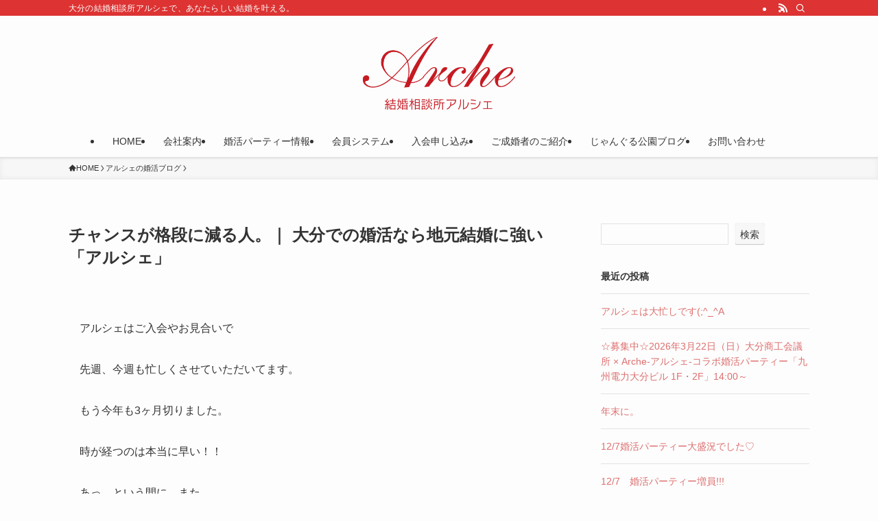

--- FILE ---
content_type: text/html; charset=UTF-8
request_url: https://arche.la/blog/%E3%83%81%E3%83%A3%E3%83%B3%E3%82%B9%E3%81%8C%E6%A0%BC%E6%AE%B5%E3%81%AB%E6%B8%9B%E3%82%8B%E4%BA%BA%E3%80%82/
body_size: 74660
content:
<!DOCTYPE html><html lang="ja" data-loaded="false" data-scrolled="false" data-spmenu="closed"><head><meta charset="utf-8"><meta name="format-detection" content="telephone=no"><meta http-equiv="X-UA-Compatible" content="IE=edge"><meta name="viewport" content="width=device-width, viewport-fit=cover"><title>大分の結婚相談所で婚活するならアルシェ｜対面サポートで成婚へ | チャンスが格段に減る人。｜ 大分での婚活なら地元結婚に強い「アルシェ」</title><meta name='robots' content='max-image-preview:large' /><link rel="alternate" type="application/rss+xml" title="大分の結婚相談所で婚活するならアルシェ｜対面サポートで成婚へ &raquo; フィード" href="https://arche.la/feed/" /><link rel="alternate" type="application/rss+xml" title="大分の結婚相談所で婚活するならアルシェ｜対面サポートで成婚へ &raquo; コメントフィード" href="https://arche.la/comments/feed/" /><meta name="description" content="アルシェはご入会やお見合いで 先週、今週も忙しくさせていただいてます。 もう今年も3ヶ月切りました。 時が経つのは本当に早い！！ あっ、という間に、また、 一つ歳を重ねます。 婚活は年齢が大きな壁となります。 間違いなくね。 人間中身、これ"><link rel="canonical" href="https://arche.la/blog/%e3%83%81%e3%83%a3%e3%83%b3%e3%82%b9%e3%81%8c%e6%a0%bc%e6%ae%b5%e3%81%ab%e6%b8%9b%e3%82%8b%e4%ba%ba%e3%80%82/"><meta property="og:locale" content="ja_JP"><meta property="og:type" content="article"><meta property="og:image" content="https://arche.la/wp/wp-content/uploads/2022/10/22-10-07-10-20-01-910_deco-1-1.jpg"><meta property="og:title" content="大分の結婚相談所で婚活するならアルシェ｜対面サポートで成婚へ | チャンスが格段に減る人。｜ 大分での婚活なら地元結婚に強い「アルシェ」"><meta property="og:description" content="アルシェはご入会やお見合いで 先週、今週も忙しくさせていただいてます。 もう今年も3ヶ月切りました。 時が経つのは本当に早い！！ あっ、という間に、また、 一つ歳を重ねます。 婚活は年齢が大きな壁となります。 間違いなくね。 人間中身、これ"><meta property="og:url" content="https://arche.la/blog/%e3%83%81%e3%83%a3%e3%83%b3%e3%82%b9%e3%81%8c%e6%a0%bc%e6%ae%b5%e3%81%ab%e6%b8%9b%e3%82%8b%e4%ba%ba%e3%80%82/"><meta property="og:site_name" content="大分の結婚相談所で婚活するならアルシェ｜対面サポートで成婚へ"><meta name="twitter:card" content="summary">  <script defer src="https://www.googletagmanager.com/gtag/js?id=G-7FH5CNVM6F"></script> <script defer src="[data-uri]"></script> <style id='wp-img-auto-sizes-contain-inline-css' type='text/css'>img:is([sizes=auto i],[sizes^="auto," i]){contain-intrinsic-size:3000px 1500px}</style><style id='wp-block-search-inline-css' type='text/css'>.wp-block-search__button{margin-left:10px;word-break:normal}.wp-block-search__button.has-icon{line-height:0}.wp-block-search__button svg{height:1.25em;min-height:24px;min-width:24px;width:1.25em;fill:currentColor;vertical-align:text-bottom}:where(.wp-block-search__button){border:1px solid #ccc;padding:6px 10px}.wp-block-search__inside-wrapper{display:flex;flex:auto;flex-wrap:nowrap;max-width:100%}.wp-block-search__label{width:100%}.wp-block-search.wp-block-search__button-only .wp-block-search__button{box-sizing:border-box;display:flex;flex-shrink:0;justify-content:center;margin-left:0;max-width:100%}.wp-block-search.wp-block-search__button-only .wp-block-search__inside-wrapper{min-width:0!important;transition-property:width}.wp-block-search.wp-block-search__button-only .wp-block-search__input{flex-basis:100%;transition-duration:.3s}.wp-block-search.wp-block-search__button-only.wp-block-search__searchfield-hidden,.wp-block-search.wp-block-search__button-only.wp-block-search__searchfield-hidden .wp-block-search__inside-wrapper{overflow:hidden}.wp-block-search.wp-block-search__button-only.wp-block-search__searchfield-hidden .wp-block-search__input{border-left-width:0!important;border-right-width:0!important;flex-basis:0;flex-grow:0;margin:0;min-width:0!important;padding-left:0!important;padding-right:0!important;width:0!important}:where(.wp-block-search__input){appearance:none;border:1px solid #949494;flex-grow:1;font-family:inherit;font-size:inherit;font-style:inherit;font-weight:inherit;letter-spacing:inherit;line-height:inherit;margin-left:0;margin-right:0;min-width:3rem;padding:8px;text-decoration:unset!important;text-transform:inherit}:where(.wp-block-search__button-inside .wp-block-search__inside-wrapper){background-color:#fff;border:1px solid #949494;box-sizing:border-box;padding:4px}:where(.wp-block-search__button-inside .wp-block-search__inside-wrapper) .wp-block-search__input{border:none;border-radius:0;padding:0 4px}:where(.wp-block-search__button-inside .wp-block-search__inside-wrapper) .wp-block-search__input:focus{outline:none}:where(.wp-block-search__button-inside .wp-block-search__inside-wrapper) :where(.wp-block-search__button){padding:4px 8px}.wp-block-search.aligncenter .wp-block-search__inside-wrapper{margin:auto}.wp-block[data-align=right] .wp-block-search.wp-block-search__button-only .wp-block-search__inside-wrapper{float:right}</style><style id='wp-block-heading-inline-css' type='text/css'>h1:where(.wp-block-heading).has-background,h2:where(.wp-block-heading).has-background,h3:where(.wp-block-heading).has-background,h4:where(.wp-block-heading).has-background,h5:where(.wp-block-heading).has-background,h6:where(.wp-block-heading).has-background{padding:1.25em 2.375em}h1.has-text-align-left[style*=writing-mode]:where([style*=vertical-lr]),h1.has-text-align-right[style*=writing-mode]:where([style*=vertical-rl]),h2.has-text-align-left[style*=writing-mode]:where([style*=vertical-lr]),h2.has-text-align-right[style*=writing-mode]:where([style*=vertical-rl]),h3.has-text-align-left[style*=writing-mode]:where([style*=vertical-lr]),h3.has-text-align-right[style*=writing-mode]:where([style*=vertical-rl]),h4.has-text-align-left[style*=writing-mode]:where([style*=vertical-lr]),h4.has-text-align-right[style*=writing-mode]:where([style*=vertical-rl]),h5.has-text-align-left[style*=writing-mode]:where([style*=vertical-lr]),h5.has-text-align-right[style*=writing-mode]:where([style*=vertical-rl]),h6.has-text-align-left[style*=writing-mode]:where([style*=vertical-lr]),h6.has-text-align-right[style*=writing-mode]:where([style*=vertical-rl]){rotate:180deg}</style><style id='wp-block-latest-posts-inline-css' type='text/css'>.wp-block-latest-posts{box-sizing:border-box}.wp-block-latest-posts.alignleft{margin-right:2em}.wp-block-latest-posts.alignright{margin-left:2em}.wp-block-latest-posts.wp-block-latest-posts__list{list-style:none}.wp-block-latest-posts.wp-block-latest-posts__list li{clear:both;overflow-wrap:break-word}.wp-block-latest-posts.is-grid{display:flex;flex-wrap:wrap}.wp-block-latest-posts.is-grid li{margin:0 1.25em 1.25em 0;width:100%}@media (min-width:600px){.wp-block-latest-posts.columns-2 li{width:calc(50% - .625em)}.wp-block-latest-posts.columns-2 li:nth-child(2n){margin-right:0}.wp-block-latest-posts.columns-3 li{width:calc(33.33333% - .83333em)}.wp-block-latest-posts.columns-3 li:nth-child(3n){margin-right:0}.wp-block-latest-posts.columns-4 li{width:calc(25% - .9375em)}.wp-block-latest-posts.columns-4 li:nth-child(4n){margin-right:0}.wp-block-latest-posts.columns-5 li{width:calc(20% - 1em)}.wp-block-latest-posts.columns-5 li:nth-child(5n){margin-right:0}.wp-block-latest-posts.columns-6 li{width:calc(16.66667% - 1.04167em)}.wp-block-latest-posts.columns-6 li:nth-child(6n){margin-right:0}}:root :where(.wp-block-latest-posts.is-grid){padding:0}:root :where(.wp-block-latest-posts.wp-block-latest-posts__list){padding-left:0}.wp-block-latest-posts__post-author,.wp-block-latest-posts__post-date{display:block;font-size:.8125em}.wp-block-latest-posts__post-excerpt,.wp-block-latest-posts__post-full-content{margin-bottom:1em;margin-top:.5em}.wp-block-latest-posts__featured-image a{display:inline-block}.wp-block-latest-posts__featured-image img{height:auto;max-width:100%;width:auto}.wp-block-latest-posts__featured-image.alignleft{float:left;margin-right:1em}.wp-block-latest-posts__featured-image.alignright{float:right;margin-left:1em}.wp-block-latest-posts__featured-image.aligncenter{margin-bottom:1em;text-align:center}</style><style id='wp-block-group-inline-css' type='text/css'>.wp-block-group{box-sizing:border-box}:where(.wp-block-group.wp-block-group-is-layout-constrained){position:relative}</style><style id='wp-block-archives-inline-css' type='text/css'>.wp-block-archives{box-sizing:border-box}.wp-block-archives-dropdown label{display:block}</style><link rel='stylesheet' id='sbi_styles-css' href='https://arche.la/wp/wp-content/plugins/instagram-feed/css/sbi-styles.min.css' type='text/css' media='all' /><style id='wp-block-library-inline-css' type='text/css'>:root{--wp-block-synced-color:#7a00df;--wp-block-synced-color--rgb:122,0,223;--wp-bound-block-color:var(--wp-block-synced-color);--wp-editor-canvas-background:#ddd;--wp-admin-theme-color:#007cba;--wp-admin-theme-color--rgb:0,124,186;--wp-admin-theme-color-darker-10:#006ba1;--wp-admin-theme-color-darker-10--rgb:0,107,160.5;--wp-admin-theme-color-darker-20:#005a87;--wp-admin-theme-color-darker-20--rgb:0,90,135;--wp-admin-border-width-focus:2px}@media (min-resolution:192dpi){:root{--wp-admin-border-width-focus:1.5px}}.wp-element-button{cursor:pointer}:root .has-very-light-gray-background-color{background-color:#eee}:root .has-very-dark-gray-background-color{background-color:#313131}:root .has-very-light-gray-color{color:#eee}:root .has-very-dark-gray-color{color:#313131}:root .has-vivid-green-cyan-to-vivid-cyan-blue-gradient-background{background:linear-gradient(135deg,#00d084,#0693e3)}:root .has-purple-crush-gradient-background{background:linear-gradient(135deg,#34e2e4,#4721fb 50%,#ab1dfe)}:root .has-hazy-dawn-gradient-background{background:linear-gradient(135deg,#faaca8,#dad0ec)}:root .has-subdued-olive-gradient-background{background:linear-gradient(135deg,#fafae1,#67a671)}:root .has-atomic-cream-gradient-background{background:linear-gradient(135deg,#fdd79a,#004a59)}:root .has-nightshade-gradient-background{background:linear-gradient(135deg,#330968,#31cdcf)}:root .has-midnight-gradient-background{background:linear-gradient(135deg,#020381,#2874fc)}:root{--wp--preset--font-size--normal:16px;--wp--preset--font-size--huge:42px}.has-regular-font-size{font-size:1em}.has-larger-font-size{font-size:2.625em}.has-normal-font-size{font-size:var(--wp--preset--font-size--normal)}.has-huge-font-size{font-size:var(--wp--preset--font-size--huge)}.has-text-align-center{text-align:center}.has-text-align-left{text-align:left}.has-text-align-right{text-align:right}.has-fit-text{white-space:nowrap!important}#end-resizable-editor-section{display:none}.aligncenter{clear:both}.items-justified-left{justify-content:flex-start}.items-justified-center{justify-content:center}.items-justified-right{justify-content:flex-end}.items-justified-space-between{justify-content:space-between}.screen-reader-text{border:0;clip-path:inset(50%);height:1px;margin:-1px;overflow:hidden;padding:0;position:absolute;width:1px;word-wrap:normal!important}.screen-reader-text:focus{background-color:#ddd;clip-path:none;color:#444;display:block;font-size:1em;height:auto;left:5px;line-height:normal;padding:15px 23px 14px;text-decoration:none;top:5px;width:auto;z-index:100000}html :where(.has-border-color){border-style:solid}html :where([style*=border-top-color]){border-top-style:solid}html :where([style*=border-right-color]){border-right-style:solid}html :where([style*=border-bottom-color]){border-bottom-style:solid}html :where([style*=border-left-color]){border-left-style:solid}html :where([style*=border-width]){border-style:solid}html :where([style*=border-top-width]){border-top-style:solid}html :where([style*=border-right-width]){border-right-style:solid}html :where([style*=border-bottom-width]){border-bottom-style:solid}html :where([style*=border-left-width]){border-left-style:solid}html :where(img[class*=wp-image-]){height:auto;max-width:100%}:where(figure){margin:0 0 1em}html :where(.is-position-sticky){--wp-admin--admin-bar--position-offset:var(--wp-admin--admin-bar--height,0px)}@media screen and (max-width:600px){html :where(.is-position-sticky){--wp-admin--admin-bar--position-offset:0px}}</style><style id='global-styles-inline-css' type='text/css'>:root{--wp--preset--aspect-ratio--square:1;--wp--preset--aspect-ratio--4-3:4/3;--wp--preset--aspect-ratio--3-4:3/4;--wp--preset--aspect-ratio--3-2:3/2;--wp--preset--aspect-ratio--2-3:2/3;--wp--preset--aspect-ratio--16-9:16/9;--wp--preset--aspect-ratio--9-16:9/16;--wp--preset--color--black:#000;--wp--preset--color--cyan-bluish-gray:#abb8c3;--wp--preset--color--white:#fff;--wp--preset--color--pale-pink:#f78da7;--wp--preset--color--vivid-red:#cf2e2e;--wp--preset--color--luminous-vivid-orange:#ff6900;--wp--preset--color--luminous-vivid-amber:#fcb900;--wp--preset--color--light-green-cyan:#7bdcb5;--wp--preset--color--vivid-green-cyan:#00d084;--wp--preset--color--pale-cyan-blue:#8ed1fc;--wp--preset--color--vivid-cyan-blue:#0693e3;--wp--preset--color--vivid-purple:#9b51e0;--wp--preset--color--swl-main:var(--color_main);--wp--preset--color--swl-main-thin:var(--color_main_thin);--wp--preset--color--swl-gray:var(--color_gray);--wp--preset--color--swl-deep-01:var(--color_deep01);--wp--preset--color--swl-deep-02:var(--color_deep02);--wp--preset--color--swl-deep-03:var(--color_deep03);--wp--preset--color--swl-deep-04:var(--color_deep04);--wp--preset--color--swl-pale-01:var(--color_pale01);--wp--preset--color--swl-pale-02:var(--color_pale02);--wp--preset--color--swl-pale-03:var(--color_pale03);--wp--preset--color--swl-pale-04:var(--color_pale04);--wp--preset--gradient--vivid-cyan-blue-to-vivid-purple:linear-gradient(135deg,#0693e3 0%,#9b51e0 100%);--wp--preset--gradient--light-green-cyan-to-vivid-green-cyan:linear-gradient(135deg,#7adcb4 0%,#00d082 100%);--wp--preset--gradient--luminous-vivid-amber-to-luminous-vivid-orange:linear-gradient(135deg,#fcb900 0%,#ff6900 100%);--wp--preset--gradient--luminous-vivid-orange-to-vivid-red:linear-gradient(135deg,#ff6900 0%,#cf2e2e 100%);--wp--preset--gradient--very-light-gray-to-cyan-bluish-gray:linear-gradient(135deg,#eee 0%,#a9b8c3 100%);--wp--preset--gradient--cool-to-warm-spectrum:linear-gradient(135deg,#4aeadc 0%,#9778d1 20%,#cf2aba 40%,#ee2c82 60%,#fb6962 80%,#fef84c 100%);--wp--preset--gradient--blush-light-purple:linear-gradient(135deg,#ffceec 0%,#9896f0 100%);--wp--preset--gradient--blush-bordeaux:linear-gradient(135deg,#fecda5 0%,#fe2d2d 50%,#6b003e 100%);--wp--preset--gradient--luminous-dusk:linear-gradient(135deg,#ffcb70 0%,#c751c0 50%,#4158d0 100%);--wp--preset--gradient--pale-ocean:linear-gradient(135deg,#fff5cb 0%,#b6e3d4 50%,#33a7b5 100%);--wp--preset--gradient--electric-grass:linear-gradient(135deg,#caf880 0%,#71ce7e 100%);--wp--preset--gradient--midnight:linear-gradient(135deg,#020381 0%,#2874fc 100%);--wp--preset--font-size--small:.9em;--wp--preset--font-size--medium:1.1em;--wp--preset--font-size--large:1.25em;--wp--preset--font-size--x-large:42px;--wp--preset--font-size--xs:.75em;--wp--preset--font-size--huge:1.6em;--wp--preset--spacing--20:.44rem;--wp--preset--spacing--30:.67rem;--wp--preset--spacing--40:1rem;--wp--preset--spacing--50:1.5rem;--wp--preset--spacing--60:2.25rem;--wp--preset--spacing--70:3.38rem;--wp--preset--spacing--80:5.06rem;--wp--preset--shadow--natural:6px 6px 9px rgba(0,0,0,.2);--wp--preset--shadow--deep:12px 12px 50px rgba(0,0,0,.4);--wp--preset--shadow--sharp:6px 6px 0px rgba(0,0,0,.2);--wp--preset--shadow--outlined:6px 6px 0px -3px #fff,6px 6px #000;--wp--preset--shadow--crisp:6px 6px 0px #000}:where(.is-layout-flex){gap:.5em}:where(.is-layout-grid){gap:.5em}body .is-layout-flex{display:flex}.is-layout-flex{flex-wrap:wrap;align-items:center}.is-layout-flex>:is(*,div){margin:0}body .is-layout-grid{display:grid}.is-layout-grid>:is(*,div){margin:0}:where(.wp-block-columns.is-layout-flex){gap:2em}:where(.wp-block-columns.is-layout-grid){gap:2em}:where(.wp-block-post-template.is-layout-flex){gap:1.25em}:where(.wp-block-post-template.is-layout-grid){gap:1.25em}.has-black-color{color:var(--wp--preset--color--black) !important}.has-cyan-bluish-gray-color{color:var(--wp--preset--color--cyan-bluish-gray) !important}.has-white-color{color:var(--wp--preset--color--white) !important}.has-pale-pink-color{color:var(--wp--preset--color--pale-pink) !important}.has-vivid-red-color{color:var(--wp--preset--color--vivid-red) !important}.has-luminous-vivid-orange-color{color:var(--wp--preset--color--luminous-vivid-orange) !important}.has-luminous-vivid-amber-color{color:var(--wp--preset--color--luminous-vivid-amber) !important}.has-light-green-cyan-color{color:var(--wp--preset--color--light-green-cyan) !important}.has-vivid-green-cyan-color{color:var(--wp--preset--color--vivid-green-cyan) !important}.has-pale-cyan-blue-color{color:var(--wp--preset--color--pale-cyan-blue) !important}.has-vivid-cyan-blue-color{color:var(--wp--preset--color--vivid-cyan-blue) !important}.has-vivid-purple-color{color:var(--wp--preset--color--vivid-purple) !important}.has-black-background-color{background-color:var(--wp--preset--color--black) !important}.has-cyan-bluish-gray-background-color{background-color:var(--wp--preset--color--cyan-bluish-gray) !important}.has-white-background-color{background-color:var(--wp--preset--color--white) !important}.has-pale-pink-background-color{background-color:var(--wp--preset--color--pale-pink) !important}.has-vivid-red-background-color{background-color:var(--wp--preset--color--vivid-red) !important}.has-luminous-vivid-orange-background-color{background-color:var(--wp--preset--color--luminous-vivid-orange) !important}.has-luminous-vivid-amber-background-color{background-color:var(--wp--preset--color--luminous-vivid-amber) !important}.has-light-green-cyan-background-color{background-color:var(--wp--preset--color--light-green-cyan) !important}.has-vivid-green-cyan-background-color{background-color:var(--wp--preset--color--vivid-green-cyan) !important}.has-pale-cyan-blue-background-color{background-color:var(--wp--preset--color--pale-cyan-blue) !important}.has-vivid-cyan-blue-background-color{background-color:var(--wp--preset--color--vivid-cyan-blue) !important}.has-vivid-purple-background-color{background-color:var(--wp--preset--color--vivid-purple) !important}.has-black-border-color{border-color:var(--wp--preset--color--black) !important}.has-cyan-bluish-gray-border-color{border-color:var(--wp--preset--color--cyan-bluish-gray) !important}.has-white-border-color{border-color:var(--wp--preset--color--white) !important}.has-pale-pink-border-color{border-color:var(--wp--preset--color--pale-pink) !important}.has-vivid-red-border-color{border-color:var(--wp--preset--color--vivid-red) !important}.has-luminous-vivid-orange-border-color{border-color:var(--wp--preset--color--luminous-vivid-orange) !important}.has-luminous-vivid-amber-border-color{border-color:var(--wp--preset--color--luminous-vivid-amber) !important}.has-light-green-cyan-border-color{border-color:var(--wp--preset--color--light-green-cyan) !important}.has-vivid-green-cyan-border-color{border-color:var(--wp--preset--color--vivid-green-cyan) !important}.has-pale-cyan-blue-border-color{border-color:var(--wp--preset--color--pale-cyan-blue) !important}.has-vivid-cyan-blue-border-color{border-color:var(--wp--preset--color--vivid-cyan-blue) !important}.has-vivid-purple-border-color{border-color:var(--wp--preset--color--vivid-purple) !important}.has-vivid-cyan-blue-to-vivid-purple-gradient-background{background:var(--wp--preset--gradient--vivid-cyan-blue-to-vivid-purple) !important}.has-light-green-cyan-to-vivid-green-cyan-gradient-background{background:var(--wp--preset--gradient--light-green-cyan-to-vivid-green-cyan) !important}.has-luminous-vivid-amber-to-luminous-vivid-orange-gradient-background{background:var(--wp--preset--gradient--luminous-vivid-amber-to-luminous-vivid-orange) !important}.has-luminous-vivid-orange-to-vivid-red-gradient-background{background:var(--wp--preset--gradient--luminous-vivid-orange-to-vivid-red) !important}.has-very-light-gray-to-cyan-bluish-gray-gradient-background{background:var(--wp--preset--gradient--very-light-gray-to-cyan-bluish-gray) !important}.has-cool-to-warm-spectrum-gradient-background{background:var(--wp--preset--gradient--cool-to-warm-spectrum) !important}.has-blush-light-purple-gradient-background{background:var(--wp--preset--gradient--blush-light-purple) !important}.has-blush-bordeaux-gradient-background{background:var(--wp--preset--gradient--blush-bordeaux) !important}.has-luminous-dusk-gradient-background{background:var(--wp--preset--gradient--luminous-dusk) !important}.has-pale-ocean-gradient-background{background:var(--wp--preset--gradient--pale-ocean) !important}.has-electric-grass-gradient-background{background:var(--wp--preset--gradient--electric-grass) !important}.has-midnight-gradient-background{background:var(--wp--preset--gradient--midnight) !important}.has-small-font-size{font-size:var(--wp--preset--font-size--small) !important}.has-medium-font-size{font-size:var(--wp--preset--font-size--medium) !important}.has-large-font-size{font-size:var(--wp--preset--font-size--large) !important}.has-x-large-font-size{font-size:var(--wp--preset--font-size--x-large) !important}</style><link rel='stylesheet' id='swell-icons-css' href='https://arche.la/wp/wp-content/cache/autoptimize/css/autoptimize_single_db84e494b97b5e9030f2ae09bd772a06.css' type='text/css' media='all' /><link rel='stylesheet' id='main_style-css' href='https://arche.la/wp/wp-content/cache/autoptimize/css/autoptimize_single_47f15784a693441b79c6c4e833b04321.css' type='text/css' media='all' /><link rel='stylesheet' id='swell_core/latest-posts-css' href='https://arche.la/wp/wp-content/cache/autoptimize/css/autoptimize_single_86c2c4cc5298c6cbbfbde1183a2880ab.css' type='text/css' media='all' /><link rel='stylesheet' id='swell_core/search-css' href='https://arche.la/wp/wp-content/cache/autoptimize/css/autoptimize_single_4e02cdbcda286d83dd5d6e73aef8db09.css' type='text/css' media='all' /><link rel='stylesheet' id='swell_widget/dropdown-css' href='https://arche.la/wp/wp-content/cache/autoptimize/css/autoptimize_single_62d7f640579642b693d0f003de631fb7.css' type='text/css' media='all' /><style id='swell_custom-inline-css' type='text/css'>:root{--swl-fz--content:4vw;--swl-font_family:"游ゴシック体","Yu Gothic",YuGothic,"Hiragino Kaku Gothic ProN","Hiragino Sans",Meiryo,sans-serif;--swl-font_weight:500;--color_main:#d33;--color_text:#333;--color_link:#dd6e6e;--color_htag:#d33;--color_bg:#fdfdfd;--color_gradient1:#dd5454;--color_gradient2:#dd9b9b;--color_main_thin:rgba(255,64,64,.05);--color_main_dark:rgba(166,38,38,1);--color_list_check:#d33;--color_list_num:#d33;--color_list_good:#d33;--color_list_triangle:#f4e03a;--color_list_bad:#f36060;--color_faq_q:#d55656;--color_faq_a:#6599b7;--color_icon_good:#3cd250;--color_icon_good_bg:#ecffe9;--color_icon_bad:#4b73eb;--color_icon_bad_bg:#eafaff;--color_icon_info:#f578b4;--color_icon_info_bg:#fff0fa;--color_icon_announce:#ffa537;--color_icon_announce_bg:#fff5f0;--color_icon_pen:#7a7a7a;--color_icon_pen_bg:#f7f7f7;--color_icon_book:#787364;--color_icon_book_bg:#f8f6ef;--color_icon_point:#ffa639;--color_icon_check:#86d67c;--color_icon_batsu:#f36060;--color_icon_hatena:#5295cc;--color_icon_caution:#f7da38;--color_icon_memo:#84878a;--color_deep01:#e20000;--color_deep02:#e82561;--color_deep03:#f2ae66;--color_deep04:#e8e7ab;--color_pale01:#fff2f0;--color_pale02:#f3f8fd;--color_pale03:#f1f9ee;--color_pale04:#fdf9ee;--color_mark_blue:#b7e3ff;--color_mark_green:#bdf9c3;--color_mark_yellow:#fcf69f;--color_mark_orange:#ffddbc;--border01:solid 1px var(--color_main);--border02:double 4px var(--color_main);--border03:dashed 2px var(--color_border);--border04:solid 4px var(--color_gray);--card_posts_thumb_ratio:56.25%;--list_posts_thumb_ratio:61.805%;--big_posts_thumb_ratio:56.25%;--thumb_posts_thumb_ratio:61.805%;--blogcard_thumb_ratio:56.25%;--color_header_bg:#fdfdfd;--color_header_text:#333;--color_footer_bg:#d33;--color_footer_text:#fff;--container_size:1080px;--article_size:900px;--logo_size_sp:80px;--logo_size_pc:120px;--logo_size_pcfix:48px}.swl-cell-bg[data-icon=doubleCircle]{--cell-icon-color:#ffc977}.swl-cell-bg[data-icon=circle]{--cell-icon-color:#94e29c}.swl-cell-bg[data-icon=triangle]{--cell-icon-color:#eeda2f}.swl-cell-bg[data-icon=close]{--cell-icon-color:#ec9191}.swl-cell-bg[data-icon=hatena]{--cell-icon-color:#93c9da}.swl-cell-bg[data-icon=check]{--cell-icon-color:#94e29c}.swl-cell-bg[data-icon=line]{--cell-icon-color:#9b9b9b}.cap_box[data-colset=col1]{--capbox-color:#f59b5f;--capbox-color--bg:#fff8eb}.cap_box[data-colset=col2]{--capbox-color:#5fb9f5;--capbox-color--bg:#edf5ff}.cap_box[data-colset=col3]{--capbox-color:#2fcd90;--capbox-color--bg:#eafaf2}.red_{--the-btn-color:#d33;--the-btn-color2:#ffbc49;--the-solid-shadow:rgba(166,38,38,1)}.blue_{--the-btn-color:#e82561;--the-btn-color2:#35eaff;--the-solid-shadow:rgba(174,28,73,1)}.green_{--the-btn-color:#62d847;--the-btn-color2:#7bf7bd;--the-solid-shadow:rgba(74,162,53,1)}.is-style-btn_normal{--the-btn-radius:4px}.is-style-btn_solid{--the-btn-radius:4px}.is-style-btn_shiny{--the-btn-radius:4px}.is-style-btn_line{--the-btn-radius:4px}.post_content blockquote{padding:1.5em 2em 1.5em 3em}.post_content blockquote:before{content:"";display:block;width:5px;height:calc(100% - 3em);top:1.5em;left:1.5em;border-left:solid 1px rgba(180,180,180,.75);border-right:solid 1px rgba(180,180,180,.75)}.mark_blue{background:-webkit-linear-gradient(transparent 64%,var(--color_mark_blue) 0%);background:linear-gradient(transparent 64%,var(--color_mark_blue) 0%)}.mark_green{background:-webkit-linear-gradient(transparent 64%,var(--color_mark_green) 0%);background:linear-gradient(transparent 64%,var(--color_mark_green) 0%)}.mark_yellow{background:-webkit-linear-gradient(transparent 64%,var(--color_mark_yellow) 0%);background:linear-gradient(transparent 64%,var(--color_mark_yellow) 0%)}.mark_orange{background:-webkit-linear-gradient(transparent 64%,var(--color_mark_orange) 0%);background:linear-gradient(transparent 64%,var(--color_mark_orange) 0%)}[class*=is-style-icon_]{color:#333;border-width:0}[class*=is-style-big_icon_]{border-width:2px;border-style:solid}[data-col=gray] .c-balloon__text{background:#f7f7f7;border-color:#ccc}[data-col=gray] .c-balloon__before{border-right-color:#f7f7f7}[data-col=green] .c-balloon__text{background:#d1f8c2;border-color:#9ddd93}[data-col=green] .c-balloon__before{border-right-color:#d1f8c2}[data-col=blue] .c-balloon__text{background:#e2f6ff;border-color:#93d2f0}[data-col=blue] .c-balloon__before{border-right-color:#e2f6ff}[data-col=red] .c-balloon__text{background:#ffebeb;border-color:#f48789}[data-col=red] .c-balloon__before{border-right-color:#ffebeb}[data-col=yellow] .c-balloon__text{background:#f9f7d2;border-color:#fbe593}[data-col=yellow] .c-balloon__before{border-right-color:#f9f7d2}.-type-list2 .p-postList__body:after,.-type-big .p-postList__body:after{content:"READ MORE »"}.c-postThumb__cat{background-color:#d33;color:#fff;background-image:repeating-linear-gradient(-45deg,rgba(255,255,255,.1),rgba(255,255,255,.1) 6px,transparent 6px,transparent 12px)}.post_content h2:where(:not([class^=swell-block-]):not(.faq_q):not(.p-postList__title)){background:var(--color_htag);padding:.75em 1em;color:#fff}.post_content h2:where(:not([class^=swell-block-]):not(.faq_q):not(.p-postList__title)):before{position:absolute;display:block;pointer-events:none;content:"";top:-4px;left:0;width:100%;height:calc(100% + 4px);box-sizing:content-box;border-top:solid 2px var(--color_htag);border-bottom:solid 2px var(--color_htag)}.post_content h3:where(:not([class^=swell-block-]):not(.faq_q):not(.p-postList__title)){padding:0 .5em .5em}.post_content h3:where(:not([class^=swell-block-]):not(.faq_q):not(.p-postList__title)):before{content:"";width:100%;height:2px;background:repeating-linear-gradient(90deg,var(--color_htag) 0%,var(--color_htag) 29.3%,rgba(150,150,150,.2) 29.3%,rgba(150,150,150,.2) 100%)}.post_content h4:where(:not([class^=swell-block-]):not(.faq_q):not(.p-postList__title)){padding:0 0 0 16px;border-left:solid 2px var(--color_htag)}.l-header{box-shadow:0 1px 4px rgba(0,0,0,.12)}.l-header__bar{color:#fff;background:var(--color_main)}.l-header__menuBtn{order:1}.l-header__customBtn{order:3}.l-header__menuBtn{color:#fff;background-color:#d33}.l-header__customBtn{color:#fff;background-color:#d33}.c-gnav a:after{background:var(--color_main);width:100%;height:2px;transform:scaleX(0)}.p-spHeadMenu .menu-item.-current{border-bottom-color:var(--color_main)}.c-gnav>li:hover>a:after,.c-gnav>.-current>a:after{transform:scaleX(1)}.c-gnav .sub-menu{color:#333;background:#fff}.l-fixHeader:before{opacity:1}#pagetop{border-radius:50%}#fix_bottom_menu{color:#fff}#fix_bottom_menu:before{background:#000;opacity:.9}.c-widget__title.-spmenu{padding:.5em .75em;border-radius:var(--swl-radius--2,0px);background:var(--color_main);color:#fff}.c-widget__title.-footer{padding:.5em}.c-widget__title.-footer:before{content:"";bottom:0;left:0;width:40%;z-index:1;background:var(--color_main)}.c-widget__title.-footer:after{content:"";bottom:0;left:0;width:100%;background:var(--color_border)}.p-spMenu{color:#333}.p-spMenu__inner:before{background:#fdfdfd;opacity:1}.p-spMenu__overlay{background:#000;opacity:.6}[class*=page-numbers]{color:#fff;background-color:#dedede}a{text-decoration:none}.l-topTitleArea.c-filterLayer:before{background-color:#000;opacity:.2;content:""}@media screen and (max-width:959px){.l-header__logo{order:2;text-align:center}}@media screen and (min-width:600px){:root{--swl-fz--content:16px}}@media (min-width:1108px){.alignwide{left:-100px;width:calc(100% + 200px)}}@media (max-width:1108px){.-sidebar-off .swell-block-fullWide__inner.l-container .alignwide{left:0;width:100%}}.l-fixHeader .l-fixHeader__gnav{order:0}[data-scrolled=true] .l-fixHeader[data-ready]{opacity:1;-webkit-transform:translateY(0)!important;transform:translateY(0)!important;visibility:visible}.-body-solid .l-fixHeader{box-shadow:0 2px 4px var(--swl-color_shadow)}.l-fixHeader__inner{align-items:stretch;color:var(--color_header_text);display:flex;padding-bottom:0;padding-top:0;position:relative;z-index:1}.l-fixHeader__logo{align-items:center;display:flex;line-height:1;margin-right:24px;order:0;padding:16px 0}[data-scrolled=true] #fix_bottom_menu{bottom:0}#fix_bottom_menu{box-shadow:0 0 4px rgba(0,0,0,.1);transition:bottom .4s;width:100%;z-index:100}#fix_bottom_menu:before{display:block;z-index:0}#fix_bottom_menu .menu_list{align-items:center;display:flex;height:50px;justify-content:space-between;padding:2px 0 0;position:relative;z-index:1}#fix_bottom_menu .menu_btn .open_btn{opacity:1;-webkit-transform:scale(1.1);transform:scale(1.1)}#fix_bottom_menu .menu-item{flex:1 1 100%;margin:0;padding:0;text-align:center}#fix_bottom_menu .menu-item a{color:inherit;display:block;line-height:1;text-decoration:none}#fix_bottom_menu .menu-item i{color:inherit;display:block;font-size:20px;height:20px;line-height:20px;text-align:center}#fix_bottom_menu .menu-item i:before{color:inherit;display:inline-block}#fix_bottom_menu span{color:inherit;display:block;font-size:10px;line-height:1;margin-top:4px;width:100%}@media not all and (min-width:960px){#fix_bottom_menu{display:block;padding-bottom:calc(env(safe-area-inset-bottom)*.5)}}.is-style-btn_normal a,.is-style-btn_shiny a{box-shadow:var(--swl-btn_shadow)}.c-shareBtns__btn,.is-style-balloon>.c-tabList .c-tabList__button,.p-snsCta,[class*=page-numbers]{box-shadow:var(--swl-box_shadow)}.p-articleThumb__img,.p-articleThumb__youtube{box-shadow:var(--swl-img_shadow)}.p-pickupBanners__item .c-bannerLink,.p-postList__thumb{box-shadow:0 2px 8px rgba(0,0,0,.1),0 4px 4px -4px rgba(0,0,0,.1)}.p-postList.-w-ranking li:before{background-image:repeating-linear-gradient(-45deg,hsla(0,0%,100%,.1),hsla(0,0%,100%,.1) 6px,transparent 0,transparent 12px);box-shadow:1px 1px 4px rgba(0,0,0,.2)}.l-header__bar{position:relative;width:100%}.l-header__bar .c-catchphrase{color:inherit;font-size:12px;letter-spacing:var(--swl-letter_spacing,.2px);line-height:14px;margin-right:auto;overflow:hidden;padding:4px 0;white-space:nowrap;width:50%}.l-header__bar .c-iconList .c-iconList__link{margin:0;padding:4px 6px}.l-header__barInner{align-items:center;display:flex;justify-content:flex-end}@media (min-width:960px){.-parallel .l-header__inner{display:flex;flex-wrap:wrap;max-width:100%;padding-left:0;padding-right:0}.-parallel .l-header__logo{text-align:center;width:100%}.-parallel .l-header__logo .c-catchphrase{font-size:12px;line-height:1;margin-top:16px}.-parallel .l-header__gnav{width:100%}.-parallel .l-header__gnav .c-gnav{justify-content:center}.-parallel .l-header__gnav .c-gnav>li>a{padding:16px}.-parallel .c-headLogo.-txt,.-parallel .w-header{justify-content:center}.-parallel .w-header{margin-bottom:8px;margin-top:8px}.-parallel-bottom .l-header__inner{padding-top:8px}.-parallel-bottom .l-header__logo{order:1;padding:16px 0}.-parallel-bottom .w-header{order:2}.-parallel-bottom .l-header__gnav{order:3}.-parallel-top .l-header__inner{padding-bottom:8px}.-parallel-top .l-header__gnav{order:1}.-parallel-top .l-header__logo{order:2;padding:16px 0}.-parallel-top .w-header{order:3}.l-header.-parallel .w-header{width:100%}.l-fixHeader.-parallel .l-fixHeader__gnav{margin-left:auto}}.c-gnav .sub-menu a:before,.c-listMenu a:before{-webkit-font-smoothing:antialiased;-moz-osx-font-smoothing:grayscale;font-family:icomoon!important;font-style:normal;font-variant:normal;font-weight:400;line-height:1;text-transform:none}.c-submenuToggleBtn{display:none}.c-listMenu a{padding:.75em 1em .75em 1.5em;transition:padding .25s}.c-listMenu a:hover{padding-left:1.75em;padding-right:.75em}.c-gnav .sub-menu a:before,.c-listMenu a:before{color:inherit;content:"\e921";display:inline-block;left:2px;position:absolute;top:50%;-webkit-transform:translateY(-50%);transform:translateY(-50%);vertical-align:middle}.widget_categories>ul>.cat-item>a,.wp-block-categories-list>li>a{padding-left:1.75em}.c-listMenu .children,.c-listMenu .sub-menu{margin:0}.c-listMenu .children a,.c-listMenu .sub-menu a{font-size:.9em;padding-left:2.5em}.c-listMenu .children a:before,.c-listMenu .sub-menu a:before{left:1em}.c-listMenu .children a:hover,.c-listMenu .sub-menu a:hover{padding-left:2.75em}.c-listMenu .children ul a,.c-listMenu .sub-menu ul a{padding-left:3.25em}.c-listMenu .children ul a:before,.c-listMenu .sub-menu ul a:before{left:1.75em}.c-listMenu .children ul a:hover,.c-listMenu .sub-menu ul a:hover{padding-left:3.5em}.c-gnav li:hover>.sub-menu{opacity:1;visibility:visible}.c-gnav .sub-menu:before{background:inherit;content:"";height:100%;left:0;position:absolute;top:0;width:100%;z-index:0}.c-gnav .sub-menu .sub-menu{left:100%;top:0;z-index:-1}.c-gnav .sub-menu a{padding-left:2em}.c-gnav .sub-menu a:before{left:.5em}.c-gnav .sub-menu a:hover .ttl{left:4px}:root{--color_content_bg:var(--color_bg)}.c-widget__title.-side{padding:.5em}.c-widget__title.-side:before{content:"";bottom:0;left:0;width:40%;z-index:1;background:var(--color_main)}.c-widget__title.-side:after{content:"";bottom:0;left:0;width:100%;background:var(--color_border)}.c-shareBtns__item:not(:last-child){margin-right:4px}.c-shareBtns__btn{padding:8px 0}@media screen and (min-width:960px){.single .c-postTitle__date{display:none}}@media screen and (max-width:959px){.single .c-postTitle__date{display:none}}.swell-block-fullWide__inner.l-container{--swl-fw_inner_pad:var(--swl-pad_container,0px)}@media (min-width:960px){.-sidebar-on .l-content .alignfull,.-sidebar-on .l-content .alignwide{left:-16px;width:calc(100% + 32px)}.swell-block-fullWide__inner.l-article{--swl-fw_inner_pad:var(--swl-pad_post_content,0px)}.-sidebar-on .swell-block-fullWide__inner .alignwide{left:0;width:100%}.-sidebar-on .swell-block-fullWide__inner .alignfull{left:calc(0px - var(--swl-fw_inner_pad, 0))!important;margin-left:0!important;margin-right:0!important;width:calc(100% + var(--swl-fw_inner_pad, 0)*2)!important}}.p-relatedPosts .p-postList__item{margin-bottom:1.5em}.p-relatedPosts .p-postList__times,.p-relatedPosts .p-postList__times>:last-child{margin-right:0}@media (min-width:600px){.p-relatedPosts .p-postList__item{width:33.33333%}}@media screen and (min-width:600px) and (max-width:1239px){.p-relatedPosts .p-postList__item:nth-child(7),.p-relatedPosts .p-postList__item:nth-child(8){display:none}}@media screen and (min-width:1240px){.p-relatedPosts .p-postList__item{width:25%}}.-index-off .p-toc,.swell-toc-placeholder:empty{display:none}.p-toc.-modal{height:100%;margin:0;overflow-y:auto;padding:0}#main_content .p-toc{border-radius:var(--swl-radius--2,0);margin:4em auto;max-width:800px}#sidebar .p-toc{margin-top:-.5em}.p-toc .__pn:before{content:none!important;counter-increment:none}.p-toc .__prev{margin:0 0 1em}.p-toc .__next{margin:1em 0 0}.p-toc.is-omitted:not([data-omit=ct]) [data-level="2"] .p-toc__childList{height:0;margin-bottom:-.5em;visibility:hidden}.p-toc.is-omitted:not([data-omit=nest]){position:relative}.p-toc.is-omitted:not([data-omit=nest]):before{background:linear-gradient(hsla(0,0%,100%,0),var(--color_bg));bottom:5em;content:"";height:4em;left:0;opacity:.75;pointer-events:none;position:absolute;width:100%;z-index:1}.p-toc.is-omitted:not([data-omit=nest]):after{background:var(--color_bg);bottom:0;content:"";height:5em;left:0;opacity:.75;position:absolute;width:100%;z-index:1}.p-toc.is-omitted:not([data-omit=nest]) .__next,.p-toc.is-omitted:not([data-omit=nest]) [data-omit="1"]{display:none}.p-toc .p-toc__expandBtn{background-color:#f7f7f7;border:rgba(0,0,0,.2);border-radius:5em;box-shadow:0 0 0 1px #bbb;color:#333;display:block;font-size:14px;line-height:1.5;margin:.75em auto 0;min-width:6em;padding:.5em 1em;position:relative;transition:box-shadow .25s;z-index:2}.p-toc[data-omit=nest] .p-toc__expandBtn{display:inline-block;font-size:13px;margin:0 0 0 1.25em;padding:.5em .75em}.p-toc:not([data-omit=nest]) .p-toc__expandBtn:after,.p-toc:not([data-omit=nest]) .p-toc__expandBtn:before{border-top-color:inherit;border-top-style:dotted;border-top-width:3px;content:"";display:block;height:1px;position:absolute;top:calc(50% - 1px);transition:border-color .25s;width:100%;width:22px}.p-toc:not([data-omit=nest]) .p-toc__expandBtn:before{right:calc(100% + 1em)}.p-toc:not([data-omit=nest]) .p-toc__expandBtn:after{left:calc(100% + 1em)}.p-toc.is-expanded .p-toc__expandBtn{border-color:transparent}.p-toc__ttl{display:block;font-size:1.2em;line-height:1;position:relative;text-align:center}.p-toc__ttl:before{content:"\e918";display:inline-block;font-family:icomoon;margin-right:.5em;padding-bottom:2px;vertical-align:middle}#index_modal .p-toc__ttl{margin-bottom:.5em}.p-toc__list li{line-height:1.6}.p-toc__list>li+li{margin-top:.5em}.p-toc__list .p-toc__childList{padding-left:.5em}.p-toc__list [data-level="3"]{font-size:.9em}.p-toc__list .mininote{display:none}.post_content .p-toc__list{padding-left:0}#sidebar .p-toc__list{margin-bottom:0}#sidebar .p-toc__list .p-toc__childList{padding-left:0}.p-toc__link{color:inherit;font-size:inherit;text-decoration:none}.p-toc__link:hover{opacity:.8}.p-toc.-double{background:var(--color_gray);background:linear-gradient(-45deg,transparent 25%,var(--color_gray) 25%,var(--color_gray) 50%,transparent 50%,transparent 75%,var(--color_gray) 75%,var(--color_gray));background-clip:padding-box;background-size:4px 4px;border-bottom:4px double var(--color_border);border-top:4px double var(--color_border);padding:1.5em 1em 1em}.p-toc.-double .p-toc__ttl{margin-bottom:.75em}@media (min-width:960px){#main_content .p-toc{width:92%}}@media (hover:hover){.p-toc .p-toc__expandBtn:hover{border-color:transparent;box-shadow:0 0 0 2px currentcolor}}@media (min-width:600px){.p-toc.-double{padding:2em}}.p-pnLinks{align-items:stretch;display:flex;justify-content:space-between;margin:2em 0}.p-pnLinks__item{font-size:3vw;position:relative;width:49%}.p-pnLinks__item:before{content:"";display:block;height:.5em;pointer-events:none;position:absolute;top:50%;width:.5em;z-index:1}.p-pnLinks__item.-prev:before{border-bottom:1px solid;border-left:1px solid;left:.35em;-webkit-transform:rotate(45deg) translateY(-50%);transform:rotate(45deg) translateY(-50%)}.p-pnLinks__item.-prev .p-pnLinks__thumb{margin-right:8px}.p-pnLinks__item.-next .p-pnLinks__link{justify-content:flex-end}.p-pnLinks__item.-next:before{border-bottom:1px solid;border-right:1px solid;right:.35em;-webkit-transform:rotate(-45deg) translateY(-50%);transform:rotate(-45deg) translateY(-50%)}.p-pnLinks__item.-next .p-pnLinks__thumb{margin-left:8px;order:2}.p-pnLinks__item.-next:first-child{margin-left:auto}.p-pnLinks__link{align-items:center;border-radius:var(--swl-radius--2,0);color:inherit;display:flex;height:100%;line-height:1.4;min-height:4em;padding:.6em 1em .5em;position:relative;text-decoration:none;transition:box-shadow .25s;width:100%}.p-pnLinks__thumb{border-radius:var(--swl-radius--4,0);height:32px;-o-object-fit:cover;object-fit:cover;width:48px}.p-pnLinks .-prev .p-pnLinks__link{border-left:1.25em solid var(--color_main)}.p-pnLinks .-prev:before{color:#fff}.p-pnLinks .-next .p-pnLinks__link{border-right:1.25em solid var(--color_main)}.p-pnLinks .-next:before{color:#fff}@media not all and (min-width:960px){.p-pnLinks.-thumb-on{display:block}.p-pnLinks.-thumb-on .p-pnLinks__item{width:100%}}@media (min-width:600px){.p-pnLinks__item{font-size:13px}.p-pnLinks__thumb{height:48px;width:72px}.p-pnLinks__title{transition:-webkit-transform .25s;transition:transform .25s;transition:transform .25s,-webkit-transform .25s}.-prev>.p-pnLinks__link:hover .p-pnLinks__title{-webkit-transform:translateX(4px);transform:translateX(4px)}.-next>.p-pnLinks__link:hover .p-pnLinks__title{-webkit-transform:translateX(-4px);transform:translateX(-4px)}.p-pnLinks .-prev .p-pnLinks__link:hover{box-shadow:1px 1px 2px var(--swl-color_shadow)}.p-pnLinks .-next .p-pnLinks__link:hover{box-shadow:-1px 1px 2px var(--swl-color_shadow)}}</style><link rel="stylesheet" id="swell-parts/footer-css" href="https://arche.la/wp/wp-content/cache/autoptimize/css/autoptimize_single_e08e7f33a31d1bea720b17796bee97c1.css" media="print" onload="this.media='all'"><noscript><link rel='stylesheet' id='swell-parts/footer-css' href='https://arche.la/wp/wp-content/themes/swell/build/css/modules/parts/footer.css' type='text/css' media='all' /></noscript><link rel='stylesheet' id='swell-page/single-css' href='https://arche.la/wp/wp-content/cache/autoptimize/css/autoptimize_single_8a1a5f0c4a0e2b7f24cbc1023ef141ca.css' type='text/css' media='all' /><style id='classic-theme-styles-inline-css' type='text/css'>/*! This file is auto-generated */
.wp-block-button__link{color:#fff;background-color:#32373c;border-radius:9999px;box-shadow:none;text-decoration:none;padding:calc(.667em + 2px) calc(1.333em + 2px);font-size:1.125em}.wp-block-file__button{background:#32373c;color:#fff;text-decoration:none}</style><link rel='stylesheet' id='spider-css' href='https://arche.la/wp/wp-content/cache/autoptimize/css/autoptimize_single_c8d0a1f760cd7cb1c290eabb49a632e0.css' type='text/css' media='all' /><link rel='stylesheet' id='snow-monkey-blocks-css' href='https://arche.la/wp/wp-content/cache/autoptimize/css/autoptimize_single_574350a1d1bd0e12cc5a3a255911a1b9.css' type='text/css' media='all' /><link rel='stylesheet' id='sass-basis-css' href='https://arche.la/wp/wp-content/cache/autoptimize/css/autoptimize_single_54a3b08b52413a76cc9960420c8754a7.css' type='text/css' media='all' /><link rel='stylesheet' id='snow-monkey-blocks/nopro-css' href='https://arche.la/wp/wp-content/cache/autoptimize/css/autoptimize_single_554368ab4ef496879416fe16bfead574.css' type='text/css' media='all' /><link rel='stylesheet' id='snow-monkey-editor-css' href='https://arche.la/wp/wp-content/cache/autoptimize/css/autoptimize_single_ffea22b183f609dcb46fb1cd99fd05d0.css' type='text/css' media='all' /><link rel='stylesheet' id='snow-monkey-editor@front-css' href='https://arche.la/wp/wp-content/cache/autoptimize/css/autoptimize_single_b29268ef78bedd3072b0c878e7200e72.css' type='text/css' media='all' /><link rel='stylesheet' id='snow-monkey-blocks-spider-slider-style-css' href='https://arche.la/wp/wp-content/cache/autoptimize/css/autoptimize_single_89bc289eca2468a0671edc79f0e7cb3e.css' type='text/css' media='all' /><link rel='stylesheet' id='dashicons-css' href='https://arche.la/wp/wp-includes/css/dashicons.min.css' type='text/css' media='all' /><link rel='stylesheet' id='thickbox-css' href='https://arche.la/wp/wp-content/cache/autoptimize/css/autoptimize_single_51f1b9b248d1b014ccffb331aaeb765d.css' type='text/css' media='all' /><link rel='stylesheet' id='formzu_plugin_client-css' href='https://arche.la/wp/wp-content/cache/autoptimize/css/autoptimize_single_5e8bf761308e8f4de91ea2544833b8fb.css' type='text/css' media='all' /><link rel='stylesheet' id='snow-monkey-editor@view-css' href='https://arche.la/wp/wp-content/cache/autoptimize/css/autoptimize_single_5409102eba7a2c43161079f243069160.css' type='text/css' media='all' /> <script type="text/javascript" src="https://arche.la/wp/wp-content/cache/autoptimize/js/autoptimize_single_58a1249ea14914106a9c002a4fc86505.js" id="fontawesome6-js" defer="defer" data-wp-strategy="defer"></script> <script type="text/javascript" src="https://arche.la/wp/wp-content/cache/autoptimize/js/autoptimize_single_b442739bc534b85ceeb08bdc7e607e18.js" id="spider-js" defer="defer" data-wp-strategy="defer"></script> <script type="text/javascript" src="https://arche.la/wp/wp-content/cache/autoptimize/js/autoptimize_single_f59a1dc32880e740b64e3e8e0f639284.js" id="snow-monkey-editor-js" defer="defer" data-wp-strategy="defer"></script> <noscript><link href="https://arche.la/wp/wp-content/themes/swell/build/css/noscript.css" rel="stylesheet"></noscript><link rel='shortlink' href='https://arche.la/?p=11577' /><link rel="icon" href="https://arche.la/wp/wp-content/uploads/2025/12/cropped-fav-32x32.png" sizes="32x32" /><link rel="icon" href="https://arche.la/wp/wp-content/uploads/2025/12/cropped-fav-192x192.png" sizes="192x192" /><link rel="apple-touch-icon" href="https://arche.la/wp/wp-content/uploads/2025/12/cropped-fav-180x180.png" /><meta name="msapplication-TileImage" content="https://arche.la/wp/wp-content/uploads/2025/12/cropped-fav-270x270.png" /><link rel="stylesheet" href="https://arche.la/wp/wp-content/cache/autoptimize/css/autoptimize_single_46f297b00bc8ce991d69871bcb77a2da.css" media="print" ></head><body><div id="body_wrap" class="wp-singular post-template-default single single-post postid-11577 single-format-standard wp-theme-swell -body-solid -index-off -sidebar-on -frame-off id_11577" ><div id="sp_menu" class="p-spMenu -left"><div class="p-spMenu__inner"><div class="p-spMenu__closeBtn"><button class="c-iconBtn -menuBtn c-plainBtn" data-onclick="toggleMenu" aria-label="メニューを閉じる"><i class="c-iconBtn__icon icon-close-thin"></i></button></div><div class="p-spMenu__body"><div class="c-widget__title -spmenu">MENU</div><div class="p-spMenu__nav"><ul class="c-spnav c-listMenu"><li class="menu-item menu-item-type-custom menu-item-object-custom menu-item-home menu-item-271"><a href="https://arche.la/">HOME</a></li><li class="menu-item menu-item-type-post_type menu-item-object-page menu-item-272"><a href="https://arche.la/about/">会社案内</a></li><li class="menu-item menu-item-type-custom menu-item-object-custom menu-item-273"><a href="https://arche.la/category/party/">婚活パーティー情報</a></li><li class="menu-item menu-item-type-post_type menu-item-object-page menu-item-has-children menu-item-277"><a href="https://arche.la/system/">会員システム</a><ul class="sub-menu"><li class="menu-item menu-item-type-post_type menu-item-object-page menu-item-279"><a href="https://arche.la/system/beginner/">ご利用の流れ</a></li><li class="menu-item menu-item-type-post_type menu-item-object-page menu-item-281"><a href="https://arche.la/system/member/">会員プラン</a></li><li class="menu-item menu-item-type-post_type menu-item-object-page menu-item-278"><a href="https://arche.la/system/service/">会員サービス</a></li><li class="menu-item menu-item-type-post_type menu-item-object-page menu-item-280"><a href="https://arche.la/system/try/">お試し5ヶ月プラン</a></li><li class="menu-item menu-item-type-post_type menu-item-object-page menu-item-18017"><a href="https://arche.la/system/faq/">よくあるご質問</a></li></ul></li><li class="menu-item menu-item-type-post_type menu-item-object-page menu-item-282"><a href="https://arche.la/admission/">入会申し込み</a></li><li class="menu-item menu-item-type-post_type menu-item-object-page menu-item-283"><a href="https://arche.la/marriage/">ご成婚者のご紹介</a></li><li class="menu-item menu-item-type-custom menu-item-object-custom menu-item-285"><a href="http://arche.junglekouen.com/">じゃんぐる公園ブログ</a></li><li class="menu-item menu-item-type-post_type menu-item-object-page menu-item-284"><a href="https://arche.la/contact/">お問い合わせ</a></li></ul></div></div></div><div class="p-spMenu__overlay c-overlay" data-onclick="toggleMenu"></div></div><header id="header" class="l-header -parallel -parallel-bottom" data-spfix="1"><div class="l-header__bar pc_"><div class="l-header__barInner l-container"><div class="c-catchphrase">大分の結婚相談所アルシェで、あなたらしい結婚を叶える。</div><ul class="c-iconList"><li class="c-iconList__item -rss"><a href="https://arche.la/feed/" target="_blank" rel="noopener" class="c-iconList__link u-fz-14 hov-flash" aria-label="rss"><i class="c-iconList__icon icon-rss" role="presentation"></i></a></li><li class="c-iconList__item -search"><button class="c-iconList__link c-plainBtn u-fz-14 hov-flash" data-onclick="toggleSearch" aria-label="検索"><i class="c-iconList__icon icon-search" role="presentation"></i></button></li></ul></div></div><div class="l-header__inner l-container"><div class="l-header__logo"><div class="c-headLogo -img"><a href="https://arche.la/" title="大分の結婚相談所で婚活するならアルシェ｜対面サポートで成婚へ" class="c-headLogo__link" rel="home"><img width="800" height="420" src="https://arche.la/wp/wp-content/uploads/2025/12/tl.png" alt="大分の結婚相談所で婚活するならアルシェ｜対面サポートで成婚へ" class="c-headLogo__img" srcset="https://arche.la/wp/wp-content/uploads/2025/12/tl.png 800w, https://arche.la/wp/wp-content/uploads/2025/12/tl-300x158.png 300w, https://arche.la/wp/wp-content/uploads/2025/12/tl-768x403.png 768w" sizes="(max-width: 959px) 50vw, 800px" decoding="async" loading="eager" ></a></div></div><nav id="gnav" class="l-header__gnav c-gnavWrap"><ul class="c-gnav"><li class="menu-item menu-item-type-custom menu-item-object-custom menu-item-home menu-item-271"><a href="https://arche.la/"><span class="ttl">HOME</span></a></li><li class="menu-item menu-item-type-post_type menu-item-object-page menu-item-272"><a href="https://arche.la/about/"><span class="ttl">会社案内</span></a></li><li class="menu-item menu-item-type-custom menu-item-object-custom menu-item-273"><a href="https://arche.la/category/party/"><span class="ttl">婚活パーティー情報</span></a></li><li class="menu-item menu-item-type-post_type menu-item-object-page menu-item-has-children menu-item-277"><a href="https://arche.la/system/"><span class="ttl">会員システム</span></a><ul class="sub-menu"><li class="menu-item menu-item-type-post_type menu-item-object-page menu-item-279"><a href="https://arche.la/system/beginner/"><span class="ttl">ご利用の流れ</span></a></li><li class="menu-item menu-item-type-post_type menu-item-object-page menu-item-281"><a href="https://arche.la/system/member/"><span class="ttl">会員プラン</span></a></li><li class="menu-item menu-item-type-post_type menu-item-object-page menu-item-278"><a href="https://arche.la/system/service/"><span class="ttl">会員サービス</span></a></li><li class="menu-item menu-item-type-post_type menu-item-object-page menu-item-280"><a href="https://arche.la/system/try/"><span class="ttl">お試し5ヶ月プラン</span></a></li><li class="menu-item menu-item-type-post_type menu-item-object-page menu-item-18017"><a href="https://arche.la/system/faq/"><span class="ttl">よくあるご質問</span></a></li></ul></li><li class="menu-item menu-item-type-post_type menu-item-object-page menu-item-282"><a href="https://arche.la/admission/"><span class="ttl">入会申し込み</span></a></li><li class="menu-item menu-item-type-post_type menu-item-object-page menu-item-283"><a href="https://arche.la/marriage/"><span class="ttl">ご成婚者のご紹介</span></a></li><li class="menu-item menu-item-type-custom menu-item-object-custom menu-item-285"><a href="http://arche.junglekouen.com/"><span class="ttl">じゃんぐる公園ブログ</span></a></li><li class="menu-item menu-item-type-post_type menu-item-object-page menu-item-284"><a href="https://arche.la/contact/"><span class="ttl">お問い合わせ</span></a></li></ul></nav><div class="l-header__customBtn sp_"><a href="https://arche.la/category/party/" class="c-iconBtn"><i class="c-iconBtn__icon icon-megaphone"></i><span class="c-iconBtn__label">パーティー情報</span></a></div><div class="l-header__menuBtn sp_"><button class="c-iconBtn -menuBtn c-plainBtn" data-onclick="toggleMenu" aria-label="メニューボタン"><i class="c-iconBtn__icon icon-menu-thin"></i><span class="c-iconBtn__label">HOME</span></button></div></div></header><div id="fix_header" class="l-fixHeader -parallel -parallel-bottom"><div class="l-fixHeader__inner l-container"><div class="l-fixHeader__logo"><div class="c-headLogo -img"><a href="https://arche.la/" title="大分の結婚相談所で婚活するならアルシェ｜対面サポートで成婚へ" class="c-headLogo__link" rel="home"><img width="800" height="420" src="https://arche.la/wp/wp-content/uploads/2025/12/tl.png" alt="大分の結婚相談所で婚活するならアルシェ｜対面サポートで成婚へ" class="c-headLogo__img" srcset="https://arche.la/wp/wp-content/uploads/2025/12/tl.png 800w, https://arche.la/wp/wp-content/uploads/2025/12/tl-300x158.png 300w, https://arche.la/wp/wp-content/uploads/2025/12/tl-768x403.png 768w" sizes="(max-width: 959px) 50vw, 800px" decoding="async" loading="eager" ></a></div></div><div class="l-fixHeader__gnav c-gnavWrap"><ul class="c-gnav"><li class="menu-item menu-item-type-custom menu-item-object-custom menu-item-home menu-item-271"><a href="https://arche.la/"><span class="ttl">HOME</span></a></li><li class="menu-item menu-item-type-post_type menu-item-object-page menu-item-272"><a href="https://arche.la/about/"><span class="ttl">会社案内</span></a></li><li class="menu-item menu-item-type-custom menu-item-object-custom menu-item-273"><a href="https://arche.la/category/party/"><span class="ttl">婚活パーティー情報</span></a></li><li class="menu-item menu-item-type-post_type menu-item-object-page menu-item-has-children menu-item-277"><a href="https://arche.la/system/"><span class="ttl">会員システム</span></a><ul class="sub-menu"><li class="menu-item menu-item-type-post_type menu-item-object-page menu-item-279"><a href="https://arche.la/system/beginner/"><span class="ttl">ご利用の流れ</span></a></li><li class="menu-item menu-item-type-post_type menu-item-object-page menu-item-281"><a href="https://arche.la/system/member/"><span class="ttl">会員プラン</span></a></li><li class="menu-item menu-item-type-post_type menu-item-object-page menu-item-278"><a href="https://arche.la/system/service/"><span class="ttl">会員サービス</span></a></li><li class="menu-item menu-item-type-post_type menu-item-object-page menu-item-280"><a href="https://arche.la/system/try/"><span class="ttl">お試し5ヶ月プラン</span></a></li><li class="menu-item menu-item-type-post_type menu-item-object-page menu-item-18017"><a href="https://arche.la/system/faq/"><span class="ttl">よくあるご質問</span></a></li></ul></li><li class="menu-item menu-item-type-post_type menu-item-object-page menu-item-282"><a href="https://arche.la/admission/"><span class="ttl">入会申し込み</span></a></li><li class="menu-item menu-item-type-post_type menu-item-object-page menu-item-283"><a href="https://arche.la/marriage/"><span class="ttl">ご成婚者のご紹介</span></a></li><li class="menu-item menu-item-type-custom menu-item-object-custom menu-item-285"><a href="http://arche.junglekouen.com/"><span class="ttl">じゃんぐる公園ブログ</span></a></li><li class="menu-item menu-item-type-post_type menu-item-object-page menu-item-284"><a href="https://arche.la/contact/"><span class="ttl">お問い合わせ</span></a></li></ul></div></div></div><div id="breadcrumb" class="p-breadcrumb -bg-on"><ol class="p-breadcrumb__list l-container"><li class="p-breadcrumb__item"><a href="https://arche.la/" class="p-breadcrumb__text"><span class="__home icon-home"> HOME</span></a></li><li class="p-breadcrumb__item"><a href="https://arche.la/category/blog/" class="p-breadcrumb__text"><span>アルシェの婚活ブログ</span></a></li><li class="p-breadcrumb__item"><span class="p-breadcrumb__text">チャンスが格段に減る人。｜ 大分での婚活なら地元結婚に強い「アルシェ」</span></li></ol></div><div id="content" class="l-content l-container" data-postid="11577" data-pvct="true"><main id="main_content" class="l-mainContent l-article"><article class="l-mainContent__inner" data-clarity-region="article"><div class="p-articleHead c-postTitle"><h1 class="c-postTitle__ttl">チャンスが格段に減る人。｜ 大分での婚活なら地元結婚に強い「アルシェ」</h1> <time class="c-postTitle__date u-thin" datetime="2022-10-07" aria-hidden="true"> <span class="__y">2022</span> <span class="__md">10/07</span> </time></div><div class="p-articleMetas -top"></div><div class="post_content"><p>アルシェはご入会やお見合いで</p><p>先週、今週も忙しくさせていただいてます。</p><p>もう今年も3ヶ月切りました。</p><p>時が経つのは本当に早い！！</p><p>あっ、という間に、また、</p><p>一つ歳を重ねます。</p><p>婚活は年齢が大きな壁となります。</p><p>間違いなくね。</p><p>人間中身、これも、間違いなくそうですが</p><p>婚活においては見た目も重要なので</p><p>肥満の人には</p><p>「痩せてください」</p><p>、とはっきり言うこともあります。</p><p>実際、肥満の場合</p><p>お見合いが成立する確率が低くなります。</p><p>見た目を重視する人ではなくても</p><p>太ってる方のみNG。</p><p>と、ほぼ、おっしゃいます。</p><p>どんなに性格がよくても</p><p>肥満だと会うチャンスすら訪れないのです。</p><p>「この方にはハッキリと伝えたほうがいいだろう」</p><p>、と判断してそのまま伝えることもあれば</p><p>やんわりと伝える場合もあります。</p><p>同じことを伝えるにしても</p><p>1人ずつの性格や個性に合わせて</p><p>伝え方やタイミングを少々変えますが。</p><p>こればっかりは、</p><p>本人が、努力しなければ</p><p>無理なので</p><p>本当に結婚したいなら</p><p>努力するしかないです。</p><p>ありのままの自分を受け入れてくれる人♡</p><p>と、思って甘えていると</p><p>あっ！という間に時を重ねます。</p><p>年を重ねれば重ねるほど痩せにくくなるし</p><p>今すぐに本気でダイエットしましょう。</p><p>何より結婚したくて婚活をしているのなら</p><p>１も２もなくダイエット必須です。</p><p>&nbsp;</p><p><strong>大分での婚活は結婚相談所アルシェで</strong>(*^。^*)<br /> <a href="https://arche.la/system/member/" title="結婚相談所の会員システム" rel="noopener" target="_blank">結婚相談所の会員システム</a></p><h3 class="styled_h3">大分での婚活を応援している結婚相談所アルシェでは婚活パーティーも開催しています。</h3><p>一般の方もご参加いただける婚活パーティーですので</br><br /> ぜひ一度、ご検討くださいませ。</br><br /> 婚活パーティーの情報はこちら<br /> <a href="https://arche.la/party/" title="大分の結婚相談所アルシェが開催する婚活パーティー">婚活パーティー情報</a></p></div><div class="p-articleFoot"><div class="p-articleMetas -bottom"><div class="p-articleMetas__termList c-categoryList"> <a class="c-categoryList__link hov-flash-up" href="https://arche.la/category/blog/" data-cat-id="1"> アルシェの婚活ブログ </a></div></div></div><div id="after_article" class="l-articleBottom"></div></article></main><aside id="sidebar" class="l-sidebar"><div id="block-2" class="c-widget widget_block widget_search"><form role="search" method="get" action="https://arche.la/" class="wp-block-search__button-outside wp-block-search__text-button wp-block-search" ><label class="wp-block-search__label" for="wp-block-search__input-1" >検索</label><div class="wp-block-search__inside-wrapper" ><input class="wp-block-search__input" id="wp-block-search__input-1" placeholder="" value="" type="search" name="s" required /><button aria-label="検索" class="wp-block-search__button wp-element-button" type="submit" >検索</button></div></form></div><div id="block-3" class="c-widget widget_block"><div class="wp-block-group"><div class="wp-block-group__inner-container"><h2 class="wp-block-heading">最近の投稿</h2><ul class="wp-block-latest-posts__list wp-block-latest-posts"><li><a class="wp-block-latest-posts__post-title" href="https://arche.la/blog/%e3%82%a2%e3%83%ab%e3%82%b7%e3%82%a7%e3%81%af%e5%a4%a7%e5%bf%99%e3%81%97%e3%81%a7%e3%81%99_a/">アルシェは大忙しです(;^_^A</a></li><li><a class="wp-block-latest-posts__post-title" href="https://arche.la/party/2026-3-22/">☆募集中☆2026年3月22日（日）大分商工会議所 × Arche-アルシェ-コラボ婚活パーティー「九州電力大分ビル 1F・2F」14:00～</a></li><li><a class="wp-block-latest-posts__post-title" href="https://arche.la/blog/%e5%b9%b4%e6%9c%ab%e3%81%ab%e3%80%82/">年末に。</a></li><li><a class="wp-block-latest-posts__post-title" href="https://arche.la/blog/12-7%e5%a9%9a%e6%b4%bb%e3%83%91%e3%83%bc%e3%83%86%e3%82%a3%e3%83%bc%e5%a4%a7%e7%9b%9b%e6%b3%81%e3%81%a7%e3%81%97%e3%81%9f%e2%99%a1/">12/7婚活パーティー大盛況でした♡</a></li><li><a class="wp-block-latest-posts__post-title" href="https://arche.la/blog/12-7%e3%80%80%e5%a9%9a%e6%b4%bb%e3%83%91%e3%83%bc%e3%83%86%e3%82%a3%e3%83%bc%e5%a2%97%e5%93%a1/">12/7　婚活パーティー増員!!!</a></li></ul></div></div></div><div id="block-6" class="c-widget widget_block"><div class="wp-block-group"><div class="wp-block-group__inner-container"><h2 class="wp-block-heading">アーカイブ</h2><ul class="wp-block-archives-list c-listMenu wp-block-archives"><li><a href="https://arche.la/2026/">2026<span class="post_count"></span></a></li><li><a href="https://arche.la/2025/">2025<span class="post_count"></span></a></li><li><a href="https://arche.la/2024/">2024<span class="post_count"></span></a></li><li><a href="https://arche.la/2023/">2023<span class="post_count"></span></a></li><li><a href="https://arche.la/2022/">2022<span class="post_count"></span></a></li><li><a href="https://arche.la/2021/">2021<span class="post_count"></span></a></li><li><a href="https://arche.la/2020/">2020<span class="post_count"></span></a></li><li><a href="https://arche.la/2019/">2019<span class="post_count"></span></a></li><li><a href="https://arche.la/2018/">2018<span class="post_count"></span></a></li><li><a href="https://arche.la/2017/">2017<span class="post_count"></span></a></li><li><a href="https://arche.la/2016/">2016<span class="post_count"></span></a></li><li><a href="https://arche.la/2015/">2015<span class="post_count"></span></a></li><li><a href="https://arche.la/2014/">2014<span class="post_count"></span></a></li><li><a href="https://arche.la/2013/">2013<span class="post_count"></span></a></li><li><a href="https://arche.la/2012/">2012<span class="post_count"></span></a></li><li><a href="https://arche.la/2011/">2011<span class="post_count"></span></a></li></ul></div></div></div></aside></div><footer id="footer" class="l-footer"></footer><div id="fix_bottom_menu"><ul class="menu_list"><li class="menu-item menu_btn" data-onclick="toggleMenu"><i class="icon-menu-thin open_btn"></i><span>メニュー</span></li><li class="menu-item menu-item-type-custom menu-item-object-custom menu-item-607"><a href="tel:0975478811"><i class="icon-phone"></i><span>TEL</span></a></li><li class="menu-item menu-item-type-custom menu-item-object-custom menu-item-608"><a href="https://arche.la/contact/"><i class="icon-mail"></i><span>お問い合わせ</span></a></li><li class="menu-item menu-item-type-custom menu-item-object-custom menu-item-609"><a href="https://arche.la/system/"><i class="icon-book"></i><span>会員システム</span></a></li><li class="menu-item menu-item-type-custom menu-item-object-custom menu-item-610"><a href="https://arche.la/category/party/"><i class="icon-megaphone"></i><span>婚活パーティー</span></a></li></ul></div><div class="p-fixBtnWrap"> <button id="pagetop" class="c-fixBtn c-plainBtn hov-bg-main" data-onclick="pageTop" aria-label="ページトップボタン" data-has-text=""> <i class="c-fixBtn__icon icon-chevron-up" role="presentation"></i> </button></div><div id="search_modal" class="c-modal p-searchModal"><div class="c-overlay" data-onclick="toggleSearch"></div><div class="p-searchModal__inner"><form role="search" method="get" class="c-searchForm" action="https://arche.la/" role="search"> <input type="text" value="" name="s" class="c-searchForm__s s" placeholder="検索" aria-label="検索ワード"> <button type="submit" class="c-searchForm__submit icon-search hov-opacity u-bg-main" value="search" aria-label="検索を実行する"></button></form> <button class="c-modal__close c-plainBtn" data-onclick="toggleSearch"> <i class="icon-batsu"></i> 閉じる </button></div></div></div><div class="l-scrollObserver" aria-hidden="true"></div><script type="speculationrules">{"prefetch":[{"source":"document","where":{"and":[{"href_matches":"/*"},{"not":{"href_matches":["/wp/wp-*.php","/wp/wp-admin/*","/wp/wp-content/uploads/*","/wp/wp-content/*","/wp/wp-content/plugins/*","/wp/wp-content/themes/swell/*","/*\\?(.+)"]}},{"not":{"selector_matches":"a[rel~=\"nofollow\"]"}},{"not":{"selector_matches":".no-prefetch, .no-prefetch a"}}]},"eagerness":"conservative"}]}</script>  <script defer src="[data-uri]"></script> <noscript><style>.lazyload{display:none}</style></noscript><script data-noptimize="1">window.lazySizesConfig=window.lazySizesConfig||{};window.lazySizesConfig.loadMode=1;</script><script defer data-noptimize="1" src='https://arche.la/wp/wp-content/plugins/autoptimize/classes/external/js/lazysizes.min.js'></script><script defer id="swell-lazyloadscripts" src="[data-uri]"></script> <script defer id="swell_script-js-extra" src="[data-uri]"></script> <script defer type="text/javascript" src="https://arche.la/wp/wp-content/themes/swell/build/js/main.min.js" id="swell_script-js"></script> <script defer type="text/javascript" src="https://arche.la/wp/wp-includes/js/jquery/jquery.min.js" id="jquery-core-js"></script> <script defer id="thickbox-js-extra" src="[data-uri]"></script> <script defer type="text/javascript" src="https://arche.la/wp/wp-content/cache/autoptimize/js/autoptimize_single_35284f99181981725bb95fd8a8242f9f.js" id="thickbox-js"></script> <script defer type="text/javascript" src="https://arche.la/wp/wp-content/cache/autoptimize/js/autoptimize_single_df6bd7a493d34eac841c8adcd981cb51.js" id="trim_formzu_fixed_widget_layer-js"></script> <script defer type="text/javascript" src="https://arche.la/wp/wp-content/cache/autoptimize/js/autoptimize_single_383f9acf9698a2ea6075fb191fb1b125.js" id="formzu_resize_thickbox-js"></script> <script defer type="text/javascript" src="https://arche.la/wp/wp-content/themes/swell/build/js/front/set_fix_header.min.js" id="swell_set_fix_header-js"></script>  <script type="application/ld+json">{"@context":"https://schema.org","@graph":[{"@type":"Organization","@id":"https:\/\/arche.la\/#organization","name":"大分の結婚相談所　アルシェ","url":"https:\/\/arche.la\/"},{"@type":"WebSite","@id":"https:\/\/arche.la\/#website","url":"https:\/\/arche.la\/","name":"大分の結婚相談所で婚活するならアルシェ｜対面サポートで成婚へ","description":"大分で結婚相談所を探すならアルシェ。婚活の悩みを丁寧に相談できる伴走サポートで、お見合いから交際・成婚まで一貫支援。大分の婚活・結婚を現実的に前へ。"},{"@type":"WebPage","@id":"https:\/\/arche.la\/blog\/%e3%83%81%e3%83%a3%e3%83%b3%e3%82%b9%e3%81%8c%e6%a0%bc%e6%ae%b5%e3%81%ab%e6%b8%9b%e3%82%8b%e4%ba%ba%e3%80%82\/","url":"https:\/\/arche.la\/blog\/%e3%83%81%e3%83%a3%e3%83%b3%e3%82%b9%e3%81%8c%e6%a0%bc%e6%ae%b5%e3%81%ab%e6%b8%9b%e3%82%8b%e4%ba%ba%e3%80%82\/","name":"大分の結婚相談所で婚活するならアルシェ｜対面サポートで成婚へ | チャンスが格段に減る人。｜ 大分での婚活なら地元結婚に強い「アルシェ」","description":"アルシェはご入会やお見合いで 先週、今週も忙しくさせていただいてます。 もう今年も3ヶ月切りました。 時が経つのは本当に早い！！ あっ、という間に、また、 一つ歳を重ねます。 婚活は年齢が大きな壁となります。 間違いなくね。 人間中身、これ","isPartOf":{"@id":"https:\/\/arche.la\/#website"}},{"@type":"Article","mainEntityOfPage":{"@type":"WebPage","@id":"https:\/\/arche.la\/blog\/%e3%83%81%e3%83%a3%e3%83%b3%e3%82%b9%e3%81%8c%e6%a0%bc%e6%ae%b5%e3%81%ab%e6%b8%9b%e3%82%8b%e4%ba%ba%e3%80%82\/"},"headline":"チャンスが格段に減る人。｜ 大分での婚活なら地元結婚に強い「アルシェ」","image":{"@type":"ImageObject","url":"https:\/\/arche.la\/wp\/wp-content\/uploads\/2022\/10\/22-10-07-10-20-01-910_deco-1-1.jpg"},"datePublished":"2022-10-07T10:48:11+0900","dateModified":"2022-10-07T10:48:11+0900","author":{"@type":"Person","@id":"https:\/\/arche.la\/blog\/%e3%83%81%e3%83%a3%e3%83%b3%e3%82%b9%e3%81%8c%e6%a0%bc%e6%ae%b5%e3%81%ab%e6%b8%9b%e3%82%8b%e4%ba%ba%e3%80%82\/#author","name":"lifebox","url":"https:\/\/arche.la"},"publisher":{"@id":"https:\/\/arche.la\/#organization"}},{"@type":"BreadcrumbList","@id":"https:\/\/arche.la\/#breadcrumb","itemListElement":[{"@type":"ListItem","position":1,"item":{"@id":"https:\/\/arche.la\/category\/blog\/","name":"アルシェの婚活ブログ"}}]}]}</script> </body></html>
<!-- Dynamic page generated in 0.245 seconds. -->
<!-- Cached page generated by WP-Super-Cache on 2026-01-31 00:30:48 -->

<!-- super cache -->